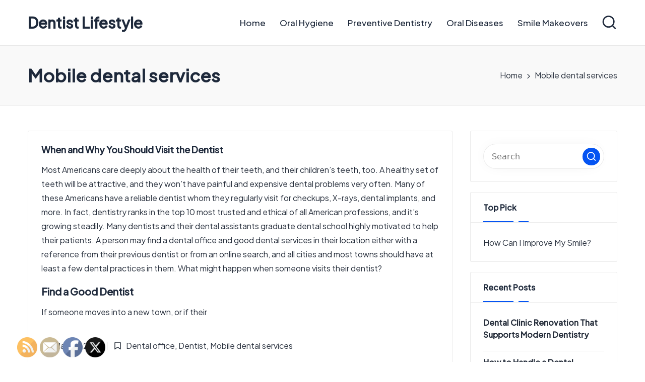

--- FILE ---
content_type: text/html; charset=UTF-8
request_url: https://dentistlifestyle.com/category/mobile-dental-services/
body_size: 13799
content:

<!DOCTYPE html>
<html lang="en-US" itemscope itemtype="http://schema.org/Article" >
<head>
	<meta charset="UTF-8">
	<link rel="profile" href="http://gmpg.org/xfn/11">
	<meta name='robots' content='noindex, follow' />
<meta name="viewport" content="width=device-width, initial-scale=1">
	<!-- This site is optimized with the Yoast SEO plugin v26.8 - https://yoast.com/product/yoast-seo-wordpress/ -->
	<title>Mobile dental services Archives - Dentist Lifestyle</title>
	<meta property="og:locale" content="en_US" />
	<meta property="og:type" content="article" />
	<meta property="og:title" content="Mobile dental services Archives - Dentist Lifestyle" />
	<meta property="og:url" content="https://dentistlifestyle.com/category/mobile-dental-services/" />
	<meta property="og:site_name" content="Dentist Lifestyle" />
	<meta name="twitter:card" content="summary_large_image" />
	<script type="application/ld+json" class="yoast-schema-graph">{"@context":"https://schema.org","@graph":[{"@type":"CollectionPage","@id":"https://dentistlifestyle.com/category/mobile-dental-services/","url":"https://dentistlifestyle.com/category/mobile-dental-services/","name":"Mobile dental services Archives - Dentist Lifestyle","isPartOf":{"@id":"https://dentistlifestyle.com/#website"},"breadcrumb":{"@id":"https://dentistlifestyle.com/category/mobile-dental-services/#breadcrumb"},"inLanguage":"en-US"},{"@type":"BreadcrumbList","@id":"https://dentistlifestyle.com/category/mobile-dental-services/#breadcrumb","itemListElement":[{"@type":"ListItem","position":1,"name":"Home","item":"https://dentistlifestyle.com/"},{"@type":"ListItem","position":2,"name":"Mobile dental services"}]},{"@type":"WebSite","@id":"https://dentistlifestyle.com/#website","url":"https://dentistlifestyle.com/","name":"Dentist Lifestyle","description":"Dentistry for Everyone","potentialAction":[{"@type":"SearchAction","target":{"@type":"EntryPoint","urlTemplate":"https://dentistlifestyle.com/?s={search_term_string}"},"query-input":{"@type":"PropertyValueSpecification","valueRequired":true,"valueName":"search_term_string"}}],"inLanguage":"en-US"}]}</script>
	<!-- / Yoast SEO plugin. -->


<link rel='dns-prefetch' href='//fonts.googleapis.com' />
<link rel="alternate" type="application/rss+xml" title="Dentist Lifestyle &raquo; Feed" href="https://dentistlifestyle.com/feed/" />
<link rel="alternate" type="application/rss+xml" title="Dentist Lifestyle &raquo; Mobile dental services Category Feed" href="https://dentistlifestyle.com/category/mobile-dental-services/feed/" />
<style id='wp-img-auto-sizes-contain-inline-css'>
img:is([sizes=auto i],[sizes^="auto," i]){contain-intrinsic-size:3000px 1500px}
/*# sourceURL=wp-img-auto-sizes-contain-inline-css */
</style>
<style id='wp-emoji-styles-inline-css'>

	img.wp-smiley, img.emoji {
		display: inline !important;
		border: none !important;
		box-shadow: none !important;
		height: 1em !important;
		width: 1em !important;
		margin: 0 0.07em !important;
		vertical-align: -0.1em !important;
		background: none !important;
		padding: 0 !important;
	}
/*# sourceURL=wp-emoji-styles-inline-css */
</style>
<style id='wp-block-library-inline-css'>
:root{--wp-block-synced-color:#7a00df;--wp-block-synced-color--rgb:122,0,223;--wp-bound-block-color:var(--wp-block-synced-color);--wp-editor-canvas-background:#ddd;--wp-admin-theme-color:#007cba;--wp-admin-theme-color--rgb:0,124,186;--wp-admin-theme-color-darker-10:#006ba1;--wp-admin-theme-color-darker-10--rgb:0,107,160.5;--wp-admin-theme-color-darker-20:#005a87;--wp-admin-theme-color-darker-20--rgb:0,90,135;--wp-admin-border-width-focus:2px}@media (min-resolution:192dpi){:root{--wp-admin-border-width-focus:1.5px}}.wp-element-button{cursor:pointer}:root .has-very-light-gray-background-color{background-color:#eee}:root .has-very-dark-gray-background-color{background-color:#313131}:root .has-very-light-gray-color{color:#eee}:root .has-very-dark-gray-color{color:#313131}:root .has-vivid-green-cyan-to-vivid-cyan-blue-gradient-background{background:linear-gradient(135deg,#00d084,#0693e3)}:root .has-purple-crush-gradient-background{background:linear-gradient(135deg,#34e2e4,#4721fb 50%,#ab1dfe)}:root .has-hazy-dawn-gradient-background{background:linear-gradient(135deg,#faaca8,#dad0ec)}:root .has-subdued-olive-gradient-background{background:linear-gradient(135deg,#fafae1,#67a671)}:root .has-atomic-cream-gradient-background{background:linear-gradient(135deg,#fdd79a,#004a59)}:root .has-nightshade-gradient-background{background:linear-gradient(135deg,#330968,#31cdcf)}:root .has-midnight-gradient-background{background:linear-gradient(135deg,#020381,#2874fc)}:root{--wp--preset--font-size--normal:16px;--wp--preset--font-size--huge:42px}.has-regular-font-size{font-size:1em}.has-larger-font-size{font-size:2.625em}.has-normal-font-size{font-size:var(--wp--preset--font-size--normal)}.has-huge-font-size{font-size:var(--wp--preset--font-size--huge)}.has-text-align-center{text-align:center}.has-text-align-left{text-align:left}.has-text-align-right{text-align:right}.has-fit-text{white-space:nowrap!important}#end-resizable-editor-section{display:none}.aligncenter{clear:both}.items-justified-left{justify-content:flex-start}.items-justified-center{justify-content:center}.items-justified-right{justify-content:flex-end}.items-justified-space-between{justify-content:space-between}.screen-reader-text{border:0;clip-path:inset(50%);height:1px;margin:-1px;overflow:hidden;padding:0;position:absolute;width:1px;word-wrap:normal!important}.screen-reader-text:focus{background-color:#ddd;clip-path:none;color:#444;display:block;font-size:1em;height:auto;left:5px;line-height:normal;padding:15px 23px 14px;text-decoration:none;top:5px;width:auto;z-index:100000}html :where(.has-border-color){border-style:solid}html :where([style*=border-top-color]){border-top-style:solid}html :where([style*=border-right-color]){border-right-style:solid}html :where([style*=border-bottom-color]){border-bottom-style:solid}html :where([style*=border-left-color]){border-left-style:solid}html :where([style*=border-width]){border-style:solid}html :where([style*=border-top-width]){border-top-style:solid}html :where([style*=border-right-width]){border-right-style:solid}html :where([style*=border-bottom-width]){border-bottom-style:solid}html :where([style*=border-left-width]){border-left-style:solid}html :where(img[class*=wp-image-]){height:auto;max-width:100%}:where(figure){margin:0 0 1em}html :where(.is-position-sticky){--wp-admin--admin-bar--position-offset:var(--wp-admin--admin-bar--height,0px)}@media screen and (max-width:600px){html :where(.is-position-sticky){--wp-admin--admin-bar--position-offset:0px}}

/*# sourceURL=wp-block-library-inline-css */
</style><style id='global-styles-inline-css'>
:root{--wp--preset--aspect-ratio--square: 1;--wp--preset--aspect-ratio--4-3: 4/3;--wp--preset--aspect-ratio--3-4: 3/4;--wp--preset--aspect-ratio--3-2: 3/2;--wp--preset--aspect-ratio--2-3: 2/3;--wp--preset--aspect-ratio--16-9: 16/9;--wp--preset--aspect-ratio--9-16: 9/16;--wp--preset--color--black: #000000;--wp--preset--color--cyan-bluish-gray: #abb8c3;--wp--preset--color--white: #ffffff;--wp--preset--color--pale-pink: #f78da7;--wp--preset--color--vivid-red: #cf2e2e;--wp--preset--color--luminous-vivid-orange: #ff6900;--wp--preset--color--luminous-vivid-amber: #fcb900;--wp--preset--color--light-green-cyan: #7bdcb5;--wp--preset--color--vivid-green-cyan: #00d084;--wp--preset--color--pale-cyan-blue: #8ed1fc;--wp--preset--color--vivid-cyan-blue: #0693e3;--wp--preset--color--vivid-purple: #9b51e0;--wp--preset--gradient--vivid-cyan-blue-to-vivid-purple: linear-gradient(135deg,rgb(6,147,227) 0%,rgb(155,81,224) 100%);--wp--preset--gradient--light-green-cyan-to-vivid-green-cyan: linear-gradient(135deg,rgb(122,220,180) 0%,rgb(0,208,130) 100%);--wp--preset--gradient--luminous-vivid-amber-to-luminous-vivid-orange: linear-gradient(135deg,rgb(252,185,0) 0%,rgb(255,105,0) 100%);--wp--preset--gradient--luminous-vivid-orange-to-vivid-red: linear-gradient(135deg,rgb(255,105,0) 0%,rgb(207,46,46) 100%);--wp--preset--gradient--very-light-gray-to-cyan-bluish-gray: linear-gradient(135deg,rgb(238,238,238) 0%,rgb(169,184,195) 100%);--wp--preset--gradient--cool-to-warm-spectrum: linear-gradient(135deg,rgb(74,234,220) 0%,rgb(151,120,209) 20%,rgb(207,42,186) 40%,rgb(238,44,130) 60%,rgb(251,105,98) 80%,rgb(254,248,76) 100%);--wp--preset--gradient--blush-light-purple: linear-gradient(135deg,rgb(255,206,236) 0%,rgb(152,150,240) 100%);--wp--preset--gradient--blush-bordeaux: linear-gradient(135deg,rgb(254,205,165) 0%,rgb(254,45,45) 50%,rgb(107,0,62) 100%);--wp--preset--gradient--luminous-dusk: linear-gradient(135deg,rgb(255,203,112) 0%,rgb(199,81,192) 50%,rgb(65,88,208) 100%);--wp--preset--gradient--pale-ocean: linear-gradient(135deg,rgb(255,245,203) 0%,rgb(182,227,212) 50%,rgb(51,167,181) 100%);--wp--preset--gradient--electric-grass: linear-gradient(135deg,rgb(202,248,128) 0%,rgb(113,206,126) 100%);--wp--preset--gradient--midnight: linear-gradient(135deg,rgb(2,3,129) 0%,rgb(40,116,252) 100%);--wp--preset--font-size--small: 13px;--wp--preset--font-size--medium: 20px;--wp--preset--font-size--large: 36px;--wp--preset--font-size--x-large: 42px;--wp--preset--spacing--20: 0.44rem;--wp--preset--spacing--30: 0.67rem;--wp--preset--spacing--40: 1rem;--wp--preset--spacing--50: 1.5rem;--wp--preset--spacing--60: 2.25rem;--wp--preset--spacing--70: 3.38rem;--wp--preset--spacing--80: 5.06rem;--wp--preset--shadow--natural: 6px 6px 9px rgba(0, 0, 0, 0.2);--wp--preset--shadow--deep: 12px 12px 50px rgba(0, 0, 0, 0.4);--wp--preset--shadow--sharp: 6px 6px 0px rgba(0, 0, 0, 0.2);--wp--preset--shadow--outlined: 6px 6px 0px -3px rgb(255, 255, 255), 6px 6px rgb(0, 0, 0);--wp--preset--shadow--crisp: 6px 6px 0px rgb(0, 0, 0);}:where(.is-layout-flex){gap: 0.5em;}:where(.is-layout-grid){gap: 0.5em;}body .is-layout-flex{display: flex;}.is-layout-flex{flex-wrap: wrap;align-items: center;}.is-layout-flex > :is(*, div){margin: 0;}body .is-layout-grid{display: grid;}.is-layout-grid > :is(*, div){margin: 0;}:where(.wp-block-columns.is-layout-flex){gap: 2em;}:where(.wp-block-columns.is-layout-grid){gap: 2em;}:where(.wp-block-post-template.is-layout-flex){gap: 1.25em;}:where(.wp-block-post-template.is-layout-grid){gap: 1.25em;}.has-black-color{color: var(--wp--preset--color--black) !important;}.has-cyan-bluish-gray-color{color: var(--wp--preset--color--cyan-bluish-gray) !important;}.has-white-color{color: var(--wp--preset--color--white) !important;}.has-pale-pink-color{color: var(--wp--preset--color--pale-pink) !important;}.has-vivid-red-color{color: var(--wp--preset--color--vivid-red) !important;}.has-luminous-vivid-orange-color{color: var(--wp--preset--color--luminous-vivid-orange) !important;}.has-luminous-vivid-amber-color{color: var(--wp--preset--color--luminous-vivid-amber) !important;}.has-light-green-cyan-color{color: var(--wp--preset--color--light-green-cyan) !important;}.has-vivid-green-cyan-color{color: var(--wp--preset--color--vivid-green-cyan) !important;}.has-pale-cyan-blue-color{color: var(--wp--preset--color--pale-cyan-blue) !important;}.has-vivid-cyan-blue-color{color: var(--wp--preset--color--vivid-cyan-blue) !important;}.has-vivid-purple-color{color: var(--wp--preset--color--vivid-purple) !important;}.has-black-background-color{background-color: var(--wp--preset--color--black) !important;}.has-cyan-bluish-gray-background-color{background-color: var(--wp--preset--color--cyan-bluish-gray) !important;}.has-white-background-color{background-color: var(--wp--preset--color--white) !important;}.has-pale-pink-background-color{background-color: var(--wp--preset--color--pale-pink) !important;}.has-vivid-red-background-color{background-color: var(--wp--preset--color--vivid-red) !important;}.has-luminous-vivid-orange-background-color{background-color: var(--wp--preset--color--luminous-vivid-orange) !important;}.has-luminous-vivid-amber-background-color{background-color: var(--wp--preset--color--luminous-vivid-amber) !important;}.has-light-green-cyan-background-color{background-color: var(--wp--preset--color--light-green-cyan) !important;}.has-vivid-green-cyan-background-color{background-color: var(--wp--preset--color--vivid-green-cyan) !important;}.has-pale-cyan-blue-background-color{background-color: var(--wp--preset--color--pale-cyan-blue) !important;}.has-vivid-cyan-blue-background-color{background-color: var(--wp--preset--color--vivid-cyan-blue) !important;}.has-vivid-purple-background-color{background-color: var(--wp--preset--color--vivid-purple) !important;}.has-black-border-color{border-color: var(--wp--preset--color--black) !important;}.has-cyan-bluish-gray-border-color{border-color: var(--wp--preset--color--cyan-bluish-gray) !important;}.has-white-border-color{border-color: var(--wp--preset--color--white) !important;}.has-pale-pink-border-color{border-color: var(--wp--preset--color--pale-pink) !important;}.has-vivid-red-border-color{border-color: var(--wp--preset--color--vivid-red) !important;}.has-luminous-vivid-orange-border-color{border-color: var(--wp--preset--color--luminous-vivid-orange) !important;}.has-luminous-vivid-amber-border-color{border-color: var(--wp--preset--color--luminous-vivid-amber) !important;}.has-light-green-cyan-border-color{border-color: var(--wp--preset--color--light-green-cyan) !important;}.has-vivid-green-cyan-border-color{border-color: var(--wp--preset--color--vivid-green-cyan) !important;}.has-pale-cyan-blue-border-color{border-color: var(--wp--preset--color--pale-cyan-blue) !important;}.has-vivid-cyan-blue-border-color{border-color: var(--wp--preset--color--vivid-cyan-blue) !important;}.has-vivid-purple-border-color{border-color: var(--wp--preset--color--vivid-purple) !important;}.has-vivid-cyan-blue-to-vivid-purple-gradient-background{background: var(--wp--preset--gradient--vivid-cyan-blue-to-vivid-purple) !important;}.has-light-green-cyan-to-vivid-green-cyan-gradient-background{background: var(--wp--preset--gradient--light-green-cyan-to-vivid-green-cyan) !important;}.has-luminous-vivid-amber-to-luminous-vivid-orange-gradient-background{background: var(--wp--preset--gradient--luminous-vivid-amber-to-luminous-vivid-orange) !important;}.has-luminous-vivid-orange-to-vivid-red-gradient-background{background: var(--wp--preset--gradient--luminous-vivid-orange-to-vivid-red) !important;}.has-very-light-gray-to-cyan-bluish-gray-gradient-background{background: var(--wp--preset--gradient--very-light-gray-to-cyan-bluish-gray) !important;}.has-cool-to-warm-spectrum-gradient-background{background: var(--wp--preset--gradient--cool-to-warm-spectrum) !important;}.has-blush-light-purple-gradient-background{background: var(--wp--preset--gradient--blush-light-purple) !important;}.has-blush-bordeaux-gradient-background{background: var(--wp--preset--gradient--blush-bordeaux) !important;}.has-luminous-dusk-gradient-background{background: var(--wp--preset--gradient--luminous-dusk) !important;}.has-pale-ocean-gradient-background{background: var(--wp--preset--gradient--pale-ocean) !important;}.has-electric-grass-gradient-background{background: var(--wp--preset--gradient--electric-grass) !important;}.has-midnight-gradient-background{background: var(--wp--preset--gradient--midnight) !important;}.has-small-font-size{font-size: var(--wp--preset--font-size--small) !important;}.has-medium-font-size{font-size: var(--wp--preset--font-size--medium) !important;}.has-large-font-size{font-size: var(--wp--preset--font-size--large) !important;}.has-x-large-font-size{font-size: var(--wp--preset--font-size--x-large) !important;}
/*# sourceURL=global-styles-inline-css */
</style>

<style id='classic-theme-styles-inline-css'>
/*! This file is auto-generated */
.wp-block-button__link{color:#fff;background-color:#32373c;border-radius:9999px;box-shadow:none;text-decoration:none;padding:calc(.667em + 2px) calc(1.333em + 2px);font-size:1.125em}.wp-block-file__button{background:#32373c;color:#fff;text-decoration:none}
/*# sourceURL=/wp-includes/css/classic-themes.min.css */
</style>
<link rel='stylesheet' id='SFSImainCss-css' href='https://dentistlifestyle.com/wp-content/plugins/ultimate-social-media-icons/css/sfsi-style.css?ver=2.9.6' media='all' />
<link rel='stylesheet' id='FontAwesome-css' href='https://dentistlifestyle.com/wp-content/themes/hester/assets/css/all.min.css?ver=5.15.4' media='all' />
<link rel='stylesheet' id='hester-styles-css' href='https://dentistlifestyle.com/wp-content/themes/hester/assets/css/style.min.css?ver=1.1.11' media='all' />
<link rel='stylesheet' id='hester-google-fonts-css' href='//fonts.googleapis.com/css?family=Plus+Jakarta+Sans%3A400%2C500%7CPlayfair+Display%3A400%2C400i&#038;display=swap&#038;subsets=latin&#038;ver=1.1.11' media='' />
<link rel='stylesheet' id='hester-dynamic-styles-css' href='https://dentistlifestyle.com/wp-content/uploads/hester/dynamic-styles.css?ver=1769598790' media='all' />
<script src="https://dentistlifestyle.com/wp-includes/js/jquery/jquery.min.js?ver=3.7.1" id="jquery-core-js"></script>
<script src="https://dentistlifestyle.com/wp-includes/js/jquery/jquery-migrate.min.js?ver=3.4.1" id="jquery-migrate-js"></script>
<link rel="https://api.w.org/" href="https://dentistlifestyle.com/wp-json/" /><link rel="alternate" title="JSON" type="application/json" href="https://dentistlifestyle.com/wp-json/wp/v2/categories/569" /><link rel="EditURI" type="application/rsd+xml" title="RSD" href="https://dentistlifestyle.com/xmlrpc.php?rsd" />
<meta name="generator" content="WordPress 6.9" />
<meta name="follow.[base64]" content="Xb7pFjtNpxD4dUkNGplN"/><meta name="theme-color" content="#0554f2"><meta name="generator" content="speculation-rules 1.6.0">
</head>

<body class="archive category category-mobile-dental-services category-569 wp-embed-responsive wp-theme-hester sfsi_actvite_theme_default hester-topbar__separators-regular hester-layout__fw-contained hester-layout__boxed-separated hester-header-layout-1 hester-menu-animation-underline hester-header__separators-slanted hester-blog-horizontal hester-page-title-align-left hester-has-sidebar hester-sidebar-style-3 hester-sidebar-position__right-sidebar hester-sidebar-r__after-content entry-media-hover-style-1 hester-copyright-layout-1 is-section-heading-init-s1 is-footer-heading-init-s0 hester-input-supported validate-comment-form hester-menu-accessibility">


<div id="page" class="hfeed site">
	<a class="skip-link screen-reader-text" href="#content">Skip to content</a>

	
	<header id="masthead" class="site-header" role="banner" itemtype="https://schema.org/WPHeader" itemscope="itemscope">
		<div id="hester-header" >
		<div id="hester-header-inner">
		
<div class="hester-container hester-header-container">

	
<div class="hester-logo hester-header-element" itemtype="https://schema.org/Organization" itemscope="itemscope">
	<div class="logo-inner"><span class="site-title" itemprop="name">
					<a href="https://dentistlifestyle.com/" rel="home" itemprop="url">
						Dentist Lifestyle
					</a>
				</span><p class="site-description screen-reader-text" itemprop="description">
						Dentistry for Everyone
					</p></div></div><!-- END .hester-logo -->

	<span class="hester-header-element hester-mobile-nav">
				<button class="hester-hamburger hamburger--spin hester-hamburger-hester-primary-nav" aria-label="Menu" aria-controls="hester-primary-nav" type="button">

			
			<span class="hamburger-box">
				<span class="hamburger-inner"></span>
			</span>

		</button>
			</span>

	
<nav class="site-navigation main-navigation hester-primary-nav hester-nav hester-header-element" role="navigation" itemtype="https://schema.org/SiteNavigationElement" itemscope="itemscope" aria-label="Site Navigation">

<ul id="hester-primary-nav" class="menu"><li id="menu-item-135" class="menu-item menu-item-type-taxonomy menu-item-object-category menu-item-135"><a href="https://dentistlifestyle.com/category/homepage/"><span>Home</span></a></li>
<li id="menu-item-1673" class="menu-item menu-item-type-taxonomy menu-item-object-category menu-item-1673"><a href="https://dentistlifestyle.com/category/oral-hygiene/"><span>Oral Hygiene</span></a></li>
<li id="menu-item-1672" class="menu-item menu-item-type-taxonomy menu-item-object-category menu-item-1672"><a href="https://dentistlifestyle.com/category/preventive-dentistry/"><span>Preventive Dentistry</span></a></li>
<li id="menu-item-1671" class="menu-item menu-item-type-taxonomy menu-item-object-category menu-item-1671"><a href="https://dentistlifestyle.com/category/oral-diseases/"><span>Oral Diseases</span></a></li>
<li id="menu-item-1670" class="menu-item menu-item-type-taxonomy menu-item-object-category menu-item-1670"><a href="https://dentistlifestyle.com/category/smile-makeovers/"><span>Smile Makeovers</span></a></li>
</ul></nav><!-- END .hester-nav -->
<div class="hester-header-widgets hester-header-element hester-widget-location-right"><div class="hester-header-widget__search hester-header-widget hester-hide-mobile-tablet"><div class="hester-widget-wrapper">
<div aria-haspopup="true">
	<a href="#" class="hester-search">
		<svg class="hester-icon" aria-label="Search" xmlns="http://www.w3.org/2000/svg" width="32" height="32" viewBox="0 0 32 32"><path d="M28.962 26.499l-4.938-4.938c1.602-2.002 2.669-4.671 2.669-7.474 0-6.673-5.339-12.012-12.012-12.012S2.669 7.414 2.669 14.087a11.962 11.962 0 0012.012 12.012c2.803 0 5.472-.934 7.474-2.669l4.938 4.938c.267.267.667.4.934.4s.667-.133.934-.4a1.29 1.29 0 000-1.868zM5.339 14.087c0-5.205 4.137-9.342 9.342-9.342s9.342 4.137 9.342 9.342c0 2.536-1.068 4.938-2.669 6.54-1.735 1.735-4.004 2.669-6.54 2.669-5.339.133-9.476-4.004-9.476-9.209z" /></svg>	</a><!-- END .hester-search -->

	<div class="hester-search-simple hester-search-container dropdown-item">
		<form role="search" aria-label="Site Search" method="get" class="hester-search-form" action="https://dentistlifestyle.com/">

			<label class="hester-form-label">
				<span class="screen-reader-text">Search for:</span>
				<input type="search" class="hester-input-search" placeholder="Search" value="" name="s" autocomplete="off">
			</label><!-- END .hester-form-label -->

			
			<button type="submit" class="hester-animate-arrow right-arrow" aria-hidden="true" role="button" tabindex="0">
				<svg xmlns="http://www.w3.org/2000/svg" viewBox="0 0 25 18"><path class="arrow-handle" d="M2.511 9.007l7.185-7.221c.407-.409.407-1.071 0-1.48s-1.068-.409-1.476 0L.306 8.259a1.049 1.049 0 000 1.481l7.914 7.952c.407.408 1.068.408 1.476 0s.407-1.07 0-1.479L2.511 9.007z"></path><path class="arrow-bar" fill-rule="evenodd" clip-rule="evenodd" d="M1 8h28.001a1.001 1.001 0 010 2H1a1 1 0 110-2z"></path></svg>
			</button>			<button type="button" class="hester-search-close" aria-hidden="true" role="button">
				<svg aria-hidden="true" xmlns="http://www.w3.org/2000/svg" width="16" height="16" viewBox="0 0 16 16"><path d="M6.852 7.649L.399 1.195 1.445.149l6.454 6.453L14.352.149l1.047 1.046-6.454 6.454 6.454 6.453-1.047 1.047-6.453-6.454-6.454 6.454-1.046-1.047z" fill="currentColor" fill-rule="evenodd"></path></svg>
			</button>

		</form>
	</div><!-- END .hester-search-simple -->
</div>
</div></div><!-- END .hester-header-widget --></div><!-- END .hester-header-widgets -->
</div><!-- END .hester-container -->
	</div><!-- END #hester-header-inner -->
	</div><!-- END #hester-header -->
		
<div class="page-header hester-has-page-title hester-has-breadcrumbs">
	<div class="hester-container">

	
	
		<div class="hester-page-header-wrapper">

			<div class="hester-page-header-title">
				<h1 class="page-title" itemprop="headline">Mobile dental services</h1>			</div>

			
					</div>

	
	<div class="hester-breadcrumbs"><nav role="navigation" aria-label="Breadcrumbs" class="breadcrumb-trail breadcrumbs" itemprop="breadcrumb"><ul class="trail-items" itemscope itemtype="http://schema.org/BreadcrumbList"><meta name="numberOfItems" content="2" /><meta name="itemListOrder" content="Ascending" /><li itemprop="itemListElement" itemscope itemtype="http://schema.org/ListItem" class="trail-item trail-begin"><a href="https://dentistlifestyle.com/" rel="home" itemprop="item"><span itemprop="name">Home</span></a><meta itemprop="position" content="1" /></li><li itemprop="itemListElement" itemscope itemtype="http://schema.org/ListItem" class="trail-item trail-end"><span><span itemprop="name">Mobile dental services</span></span><meta itemprop="position" content="2" /></li></ul></nav></div>
	</div>
</div>
	</header><!-- #masthead .site-header -->

	
			<div id="main" class="site-main">

			

<div class="hester-container">

	<div id="primary" class="content-area">

		
		<main id="content" class="site-content" role="main" itemtype="http://schema.org/WebPageElement" itemprop="mainContentOfPage">

			

<article id="post-429" class="hester-article post-429 post type-post status-publish format-standard hentry category-dental-office category-dentist category-mobile-dental-services" itemscope="" itemtype="https://schema.org/CreativeWork">

	
		<div class="hester-blog-entry-wrapper hester-thumb-left">
			
			<div class="hester-entry-content-wrapper">

				
<header class="entry-header">

	
	<h4 class="entry-title" itemprop="headline">
		<a href="https://dentistlifestyle.com/when-and-why-you-should-visit-the-dentist/" title="When and Why You Should Visit the Dentist" rel="bookmark">When and Why You Should Visit the Dentist</a>	</h4>

</header>

<div class="entry-summary hester-entry" itemprop="text">

	<p>Most Americans care deeply about the health of their teeth, and their children&#8217;s teeth, too. A healthy set of teeth will be attractive, and they won&#8217;t have painful and expensive dental problems very often. Many of these Americans have a reliable dentist whom they regularly visit for checkups, X-rays, dental implants, and more. In fact, <a href="http://www.lydiandental.com/mobile_clinic" Title="Dentistry">dentistry ranks in the top 10 most trusted</a> and ethical of all American professions, and it&#8217;s growing steadily. Many dentists and their dental assistants graduate dental school highly motivated to help their patients. A person may find a dental office and good dental services in their location either with a reference from their previous dentist or from an online search, and all cities and most towns should have at least a few dental practices in them. What might happen when someone visits their dentist?<br />
</p>
<h3>Find a Good Dentist</h3>
<p>If someone moves into a new town, or if their </p>
<footer class="entry-footer hester-hide"><a class="hester-btn btn-text-1" href="https://dentistlifestyle.com/when-and-why-you-should-visit-the-dentist/" role="button"><span>Continue Reading</span></a></footer></p>

</div>
<div class="entry-meta"><div class="entry-meta-elements"><span class="posted-on"><time class="entry-date published updated" datetime="2019-05-10T23:20:39+00:00"><svg class="hester-icon" aria-hidden="true" xmlns="http://www.w3.org/2000/svg" viewBox="0 0 29.36 29.36"><path d="M14.68 0a14.68 14.68 0 1014.68 14.68A14.64 14.64 0 0014.68 0zm0 26.69a12 12 0 1112-12 12 12 0 01-12 12zm5.87-10.54L16 13.88V6.67a1.25 1.25 0 00-1.33-1.33 1.26 1.26 0 00-1.34 1.33v8a1.28 1.28 0 00.81 1.2l5.33 2.67c.14.13.27.13.54.13a1.28 1.28 0 001.2-.8 1.41 1.41 0 00-.67-1.73z" /></svg>May 10, 2019</time></span><span class="cat-links"><span class="screen-reader-text">Posted in</span><svg class="hester-icon" aria-hidden="true" xmlns="http://www.w3.org/2000/svg" width="32" height="32" viewBox="0 0 32 32"><path d="M22.689 2.075H9.343c-2.269 0-4.004 1.735-4.004 4.004v21.354c0 .534.267.934.667 1.201s.934.133 1.335-.133l8.542-6.139 8.542 6.139c.267.133.534.267.801.267s.4 0 .667-.133c.4-.267.667-.667.667-1.201V6.08c.133-2.269-1.602-4.004-3.87-4.004zm1.334 22.822l-7.207-5.205c-.267-.133-.534-.267-.801-.267s-.534.133-.801.267l-7.207 5.205V6.079c0-.801.534-1.335 1.335-1.335h13.346c.801 0 1.335.534 1.335 1.335v18.818z" /></svg><span><a href="https://dentistlifestyle.com/category/dental-office/" rel="category tag">Dental office</a>, <a href="https://dentistlifestyle.com/category/dentist/" rel="category tag">Dentist</a>, <a href="https://dentistlifestyle.com/category/mobile-dental-services/" rel="category tag">Mobile dental services</a></span></span></div></div>			</div>
		</div>

	
</article><!-- #post-429 -->


		</main><!-- #content .site-content -->

		
	</div><!-- #primary .content-area -->

	
<aside id="secondary" class="widget-area hester-sidebar-container" itemtype="http://schema.org/WPSideBar" itemscope="itemscope" role="complementary">

	<div class="hester-sidebar-inner">
		
		<div id="search-2" class="hester-sidebar-widget hester-widget hester-entry widget widget_search">
<form role="search" method="get" class="search-form" action="https://dentistlifestyle.com/">
	<div>
		<input type="search" class="search-field" aria-label="Enter search keywords" placeholder="Search" value="" name="s" />
		
		<button role="button" type="submit" class="search-submit" aria-label="Search">
			<svg class="hester-icon" aria-hidden="true" xmlns="http://www.w3.org/2000/svg" width="32" height="32" viewBox="0 0 32 32"><path d="M28.962 26.499l-4.938-4.938c1.602-2.002 2.669-4.671 2.669-7.474 0-6.673-5.339-12.012-12.012-12.012S2.669 7.414 2.669 14.087a11.962 11.962 0 0012.012 12.012c2.803 0 5.472-.934 7.474-2.669l4.938 4.938c.267.267.667.4.934.4s.667-.133.934-.4a1.29 1.29 0 000-1.868zM5.339 14.087c0-5.205 4.137-9.342 9.342-9.342s9.342 4.137 9.342 9.342c0 2.536-1.068 4.938-2.669 6.54-1.735 1.735-4.004 2.669-6.54 2.669-5.339.133-9.476-4.004-9.476-9.209z" /></svg>		</button>
	</div>
</form>
</div><div id="listcategorypostswidget-2" class="hester-sidebar-widget hester-widget hester-entry widget widget_listcategorypostswidget"><div class="h4 widget-title">Top Pick</div><ul class="lcp_catlist" id="lcp_instance_listcategorypostswidget-2"><li><a href="https://dentistlifestyle.com/how-can-i-improve-my-smile/">How Can I Improve My Smile?</a></li></ul></div>
		<div id="recent-posts-3" class="hester-sidebar-widget hester-widget hester-entry widget widget_recent_entries">
		<div class="h4 widget-title">Recent Posts</div>
		<ul>
											<li>
					<a href="https://dentistlifestyle.com/dental-clinic-renovation-that-supports-modern-dentistry/">Dental Clinic Renovation That Supports Modern Dentistry</a>
									</li>
											<li>
					<a href="https://dentistlifestyle.com/how-to-handle-a-dental-emergency/">How to Handle a Dental Emergency</a>
									</li>
											<li>
					<a href="https://dentistlifestyle.com/brighten-your-smile-with-professional-teeth-whitening-in-chattanooga-tn/">Brighten Your Smile with Professional Teeth Whitening in Chattanooga TN</a>
									</li>
											<li>
					<a href="https://dentistlifestyle.com/beyond-looks-how-cosmetic-dentistry-can-improve-your-oral-health/">Beyond Looks: How Cosmetic Dentistry Can Improve Your Oral Health</a>
									</li>
											<li>
					<a href="https://dentistlifestyle.com/choosing-a-dentist-what-to-know/">Choosing A Dentist  What To Know</a>
									</li>
											<li>
					<a href="https://dentistlifestyle.com/are-you-a-good-candidate-for-veneers-top-signs-you-qualify/">Are You a Good Candidate for Veneers? Top Signs You Qualify</a>
									</li>
											<li>
					<a href="https://dentistlifestyle.com/how-a-top-cosmetic-dentist-can-transform-your-smile-and-confidence/">How a Top Cosmetic Dentist Can Transform Your Smile and Confidence</a>
									</li>
											<li>
					<a href="https://dentistlifestyle.com/guide-porcelain-veneers-vs-composite-veneers/">Guide: Porcelain Veneers vs Composite Veneers</a>
									</li>
											<li>
					<a href="https://dentistlifestyle.com/preventive-dentistry-the-importance-of-caring-for-your-teeth-as-you-age/">Preventive Dentistry  The Importance of Caring For Your Teeth As You Age</a>
									</li>
											<li>
					<a href="https://dentistlifestyle.com/the-many-advantages-of-brushing-teeth-daily/">The Many Advantages of Brushing Teeth Daily</a>
									</li>
					</ul>

		</div><div id="calendar-2" class="hester-sidebar-widget hester-widget hester-entry widget widget_calendar"><div id="calendar_wrap" class="calendar_wrap"><table id="wp-calendar" class="wp-calendar-table">
	<caption>January 2026</caption>
	<thead>
	<tr>
		<th scope="col" aria-label="Monday">M</th>
		<th scope="col" aria-label="Tuesday">T</th>
		<th scope="col" aria-label="Wednesday">W</th>
		<th scope="col" aria-label="Thursday">T</th>
		<th scope="col" aria-label="Friday">F</th>
		<th scope="col" aria-label="Saturday">S</th>
		<th scope="col" aria-label="Sunday">S</th>
	</tr>
	</thead>
	<tbody>
	<tr>
		<td colspan="3" class="pad">&nbsp;</td><td>1</td><td>2</td><td>3</td><td>4</td>
	</tr>
	<tr>
		<td>5</td><td>6</td><td>7</td><td>8</td><td>9</td><td>10</td><td>11</td>
	</tr>
	<tr>
		<td>12</td><td>13</td><td><a href="https://dentistlifestyle.com/2026/01/14/" aria-label="Posts published on January 14, 2026">14</a></td><td>15</td><td>16</td><td>17</td><td>18</td>
	</tr>
	<tr>
		<td>19</td><td>20</td><td>21</td><td>22</td><td>23</td><td>24</td><td>25</td>
	</tr>
	<tr>
		<td>26</td><td>27</td><td>28</td><td>29</td><td id="today">30</td><td>31</td>
		<td class="pad" colspan="1">&nbsp;</td>
	</tr>
	</tbody>
	</table><nav aria-label="Previous and next months" class="wp-calendar-nav">
		<span class="wp-calendar-nav-prev"><a href="https://dentistlifestyle.com/2025/12/">&laquo; Dec</a></span>
		<span class="pad">&nbsp;</span>
		<span class="wp-calendar-nav-next">&nbsp;</span>
	</nav></div></div>
			</div>

</aside><!--#secondary .widget-area -->


</div><!-- END .hester-container -->


		
	</div><!-- #main .site-main -->
	
	
			<footer id="colophon" class="site-footer" role="contentinfo" itemtype="http://schema.org/WPFooter" itemscope="itemscope">

			
<div id="hester-copyright" class="contained-separator">
	<div class="hester-container">
		<div class="hester-flex-row">

			<div class="col-xs-12 center-xs col-md flex-basis-auto start-md"><div class="hester-copyright-widget__text hester-copyright-widget hester-all"><span>Copyright 2026 — Dentist Lifestyle. All rights reserved. <a href="/sitemap">Sitemap</a>
</span></div><!-- END .hester-copyright-widget --></div>
			<div class="col-xs-12 center-xs col-md flex-basis-auto end-md"></div>

		</div><!-- END .hester-flex-row -->
	</div>
</div><!-- END #hester-copyright -->

		</footer><!-- #colophon .site-footer -->
	
	
</div><!-- END #page -->

<a href="#" id="hester-scroll-top" class="hester-smooth-scroll" title="Scroll to Top" >
	<span class="hester-scroll-icon" aria-hidden="true">
		<svg class="hester-icon top-icon" xmlns="http://www.w3.org/2000/svg" width="32" height="32" viewBox="0 0 32 32"><path d="M24.958 18.491l-8.008-8.008a1.29 1.29 0 00-1.868 0l-8.008 8.008c-.534.534-.534 1.335 0 1.868s1.335.534 1.868 0l7.074-7.074 7.074 7.074c.267.267.667.4.934.4s.667-.133.934-.4a1.29 1.29 0 000-1.868z" /></svg>		<svg class="hester-icon" xmlns="http://www.w3.org/2000/svg" width="32" height="32" viewBox="0 0 32 32"><path d="M24.958 18.491l-8.008-8.008a1.29 1.29 0 00-1.868 0l-8.008 8.008c-.534.534-.534 1.335 0 1.868s1.335.534 1.868 0l7.074-7.074 7.074 7.074c.267.267.667.4.934.4s.667-.133.934-.4a1.29 1.29 0 000-1.868z" /></svg>	</span>
	<span class="screen-reader-text">Scroll to Top</span>
</a><!-- END #hester-scroll-to-top -->
<script type="speculationrules">
{"prerender":[{"source":"document","where":{"and":[{"href_matches":"/*"},{"not":{"href_matches":["/wp-*.php","/wp-admin/*","/wp-content/uploads/*","/wp-content/*","/wp-content/plugins/*","/wp-content/themes/hester/*","/*\\?(.+)"]}},{"not":{"selector_matches":"a[rel~=\"nofollow\"]"}},{"not":{"selector_matches":".no-prerender, .no-prerender a"}},{"not":{"selector_matches":".no-prefetch, .no-prefetch a"}}]},"eagerness":"moderate"}]}
</script>
                <!--facebook like and share js -->
                <div id="fb-root"></div>
                <script>
                    (function(d, s, id) {
                        var js, fjs = d.getElementsByTagName(s)[0];
                        if (d.getElementById(id)) return;
                        js = d.createElement(s);
                        js.id = id;
                        js.src = "https://connect.facebook.net/en_US/sdk.js#xfbml=1&version=v3.2";
                        fjs.parentNode.insertBefore(js, fjs);
                    }(document, 'script', 'facebook-jssdk'));
                </script>
                <script>
window.addEventListener('sfsi_functions_loaded', function() {
    if (typeof sfsi_responsive_toggle == 'function') {
        sfsi_responsive_toggle(0);
        // console.log('sfsi_responsive_toggle');

    }
})
</script>
<div class="norm_row sfsi_wDiv sfsi_floater_position_bottom-left" id="sfsi_floater" style="z-index: 9999;width:225px;text-align:left;position:absolute;position:absolute;left:30px;bottom:0px;"><div style='width:40px; height:40px;margin-left:5px;margin-bottom:5px; ' class='sfsi_wicons shuffeldiv ' ><div class='inerCnt'><a class=' sficn' data-effect='' target='_blank'  href='http://dentistlifestyle.com/feed/' id='sfsiid_rss_icon' style='width:40px;height:40px;opacity:1;'  ><img data-pin-nopin='true' alt='RSS' title='RSS' src='https://dentistlifestyle.com/wp-content/plugins/ultimate-social-media-icons/images/icons_theme/default/default_rss.png' width='40' height='40' style='' class='sfcm sfsi_wicon ' data-effect=''   /></a></div></div><div style='width:40px; height:40px;margin-left:5px;margin-bottom:5px; ' class='sfsi_wicons shuffeldiv ' ><div class='inerCnt'><a class=' sficn' data-effect='' target='_blank'  href='https://www.specificfeeds.com/widgets/emailSubscribeEncFeed/[base64]/OA==/' id='sfsiid_email_icon' style='width:40px;height:40px;opacity:1;'  ><img data-pin-nopin='true' alt='Follow by Email' title='Follow by Email' src='https://dentistlifestyle.com/wp-content/plugins/ultimate-social-media-icons/images/icons_theme/default/default_email.png' width='40' height='40' style='' class='sfcm sfsi_wicon ' data-effect=''   /></a></div></div><div style='width:40px; height:40px;margin-left:5px;margin-bottom:5px; ' class='sfsi_wicons shuffeldiv ' ><div class='inerCnt'><a class=' sficn' data-effect='' target='_blank'  href='' id='sfsiid_facebook_icon' style='width:40px;height:40px;opacity:1;'  ><img data-pin-nopin='true' alt='Facebook' title='Facebook' src='https://dentistlifestyle.com/wp-content/plugins/ultimate-social-media-icons/images/icons_theme/default/default_facebook.png' width='40' height='40' style='' class='sfcm sfsi_wicon ' data-effect=''   /></a><div class="sfsi_tool_tip_2 fb_tool_bdr sfsiTlleft" style="opacity:0;z-index:-1;" id="sfsiid_facebook"><span class="bot_arow bot_fb_arow"></span><div class="sfsi_inside"><div  class='icon2'><div class="fb-like" width="200" data-href="https://dentistlifestyle.com/when-and-why-you-should-visit-the-dentist/"  data-send="false" data-layout="button_count" data-action="like"></div></div><div  class='icon3'><a target='_blank' href='https://www.facebook.com/sharer/sharer.php?u=https%3A%2F%2Fdentistlifestyle.com%2Fcategory%2Fmobile-dental-services' style='display:inline-block;'  > <img class='sfsi_wicon'  data-pin-nopin='true' alt='fb-share-icon' title='Facebook Share' src='https://dentistlifestyle.com/wp-content/plugins/ultimate-social-media-icons/images/share_icons/fb_icons/en_US.svg' /></a></div></div></div></div></div><div style='width:40px; height:40px;margin-left:5px;margin-bottom:5px; ' class='sfsi_wicons shuffeldiv ' ><div class='inerCnt'><a class=' sficn' data-effect='' target='_blank'  href='' id='sfsiid_twitter_icon' style='width:40px;height:40px;opacity:1;'  ><img data-pin-nopin='true' alt='Twitter' title='Twitter' src='https://dentistlifestyle.com/wp-content/plugins/ultimate-social-media-icons/images/icons_theme/default/default_twitter.png' width='40' height='40' style='' class='sfcm sfsi_wicon ' data-effect=''   /></a><div class="sfsi_tool_tip_2 twt_tool_bdr sfsiTlleft" style="opacity:0;z-index:-1;" id="sfsiid_twitter"><span class="bot_arow bot_twt_arow"></span><div class="sfsi_inside"><div  class='icon2'><div class='sf_twiter' style='display: inline-block;vertical-align: middle;width: auto;'>
						<a target='_blank' href='https://x.com/intent/post?text=Hey%2C+check+out+this+cool+site+I+found%3A+www.yourname.com+%23Topic+via%40my_twitter_name+https%3A%2F%2Fdentistlifestyle.com%2Fcategory%2Fmobile-dental-services' style='display:inline-block' >
							<img data-pin-nopin= true class='sfsi_wicon' src='https://dentistlifestyle.com/wp-content/plugins/ultimate-social-media-icons/images/share_icons/Twitter_Tweet/en_US_Tweet.svg' alt='Post on X' title='Post on X' >
						</a>
					</div></div></div></div></div></div></div ><input type='hidden' id='sfsi_floater_sec' value='bottom-left' /><script>window.addEventListener("sfsi_functions_loaded", function()
			{
				if (typeof sfsi_widget_set == "function") {
					sfsi_widget_set();
				}
			}); window.addEventListener('sfsi_functions_loaded',function(){sfsi_float_widget('bottom')});</script>    <script>
        window.addEventListener('sfsi_functions_loaded', function () {
            if (typeof sfsi_plugin_version == 'function') {
                sfsi_plugin_version(2.77);
            }
        });

        function sfsi_processfurther(ref) {
            var feed_id = '[base64]';
            var feedtype = 8;
            var email = jQuery(ref).find('input[name="email"]').val();
            var filter = /^(([^<>()[\]\\.,;:\s@\"]+(\.[^<>()[\]\\.,;:\s@\"]+)*)|(\".+\"))@((\[[0-9]{1,3}\.[0-9]{1,3}\.[0-9]{1,3}\.[0-9]{1,3}\])|(([a-zA-Z\-0-9]+\.)+[a-zA-Z]{2,}))$/;
            if ((email != "Enter your email") && (filter.test(email))) {
                if (feedtype == "8") {
                    var url = "https://api.follow.it/subscription-form/" + feed_id + "/" + feedtype;
                    window.open(url, "popupwindow", "scrollbars=yes,width=1080,height=760");
                    return true;
                }
            } else {
                alert("Please enter email address");
                jQuery(ref).find('input[name="email"]').focus();
                return false;
            }
        }
    </script>
    <style type="text/css" aria-selected="true">
        .sfsi_subscribe_Popinner {
             width: 100% !important;

            height: auto !important;

         padding: 18px 0px !important;

            background-color: #ffffff !important;
        }

        .sfsi_subscribe_Popinner form {
            margin: 0 20px !important;
        }

        .sfsi_subscribe_Popinner h5 {
            font-family: Helvetica,Arial,sans-serif !important;

             font-weight: bold !important;   color:#000000 !important; font-size: 16px !important;   text-align:center !important; margin: 0 0 10px !important;
            padding: 0 !important;
        }

        .sfsi_subscription_form_field {
            margin: 5px 0 !important;
            width: 100% !important;
            display: inline-flex;
            display: -webkit-inline-flex;
        }

        .sfsi_subscription_form_field input {
            width: 100% !important;
            padding: 10px 0px !important;
        }

        .sfsi_subscribe_Popinner input[type=email] {
         font-family: Helvetica,Arial,sans-serif !important;   font-style:normal !important;  color: #000000 !important;   font-size:14px !important; text-align: center !important;        }

        .sfsi_subscribe_Popinner input[type=email]::-webkit-input-placeholder {

         font-family: Helvetica,Arial,sans-serif !important;   font-style:normal !important;  color:#000000 !important; font-size: 14px !important;   text-align:center !important;        }

        .sfsi_subscribe_Popinner input[type=email]:-moz-placeholder {
            /* Firefox 18- */
         font-family: Helvetica,Arial,sans-serif !important;   font-style:normal !important;   color:#000000 !important; font-size: 14px !important;   text-align:center !important;
        }

        .sfsi_subscribe_Popinner input[type=email]::-moz-placeholder {
            /* Firefox 19+ */
         font-family: Helvetica,Arial,sans-serif !important;   font-style: normal !important;
              color:#000000 !important; font-size: 14px !important;   text-align:center !important;        }

        .sfsi_subscribe_Popinner input[type=email]:-ms-input-placeholder {

            font-family: Helvetica,Arial,sans-serif !important;  font-style:normal !important;  color: #000000 !important;  font-size:14px !important;
         text-align: center !important;        }

        .sfsi_subscribe_Popinner input[type=submit] {

         font-family: Helvetica,Arial,sans-serif !important;   font-weight: bold !important;   color:#000000 !important; font-size: 16px !important;   text-align:center !important; background-color: #dedede !important;        }

                .sfsi_shortcode_container {
            float: left;
        }

        .sfsi_shortcode_container .norm_row .sfsi_wDiv {
            position: relative !important;
        }

        .sfsi_shortcode_container .sfsi_holders {
            display: none;
        }

            </style>

    		<script>
			! function() {
				var e = -1 < navigator.userAgent.toLowerCase().indexOf("webkit"),
					t = -1 < navigator.userAgent.toLowerCase().indexOf("opera"),
					n = -1 < navigator.userAgent.toLowerCase().indexOf("msie");
				(e || t || n) && document.getElementById && window.addEventListener && window.addEventListener("hashchange", function() {
					var e, t = location.hash.substring(1);
					/^[A-z0-9_-]+$/.test(t) && (e = document.getElementById(t)) && (/^(?:a|select|input|button|textarea)$/i.test(e.tagName) || (e.tabIndex = -1), e.focus())
				}, !1)
			}();
		</script>
		<script src="https://dentistlifestyle.com/wp-includes/js/jquery/ui/core.min.js?ver=1.13.3" id="jquery-ui-core-js"></script>
<script src="https://dentistlifestyle.com/wp-content/plugins/ultimate-social-media-icons/js/shuffle/modernizr.custom.min.js?ver=6.9" id="SFSIjqueryModernizr-js"></script>
<script src="https://dentistlifestyle.com/wp-content/plugins/ultimate-social-media-icons/js/shuffle/jquery.shuffle.min.js?ver=6.9" id="SFSIjqueryShuffle-js"></script>
<script src="https://dentistlifestyle.com/wp-content/plugins/ultimate-social-media-icons/js/shuffle/random-shuffle-min.js?ver=6.9" id="SFSIjqueryrandom-shuffle-js"></script>
<script id="SFSICustomJs-js-extra">
var sfsi_icon_ajax_object = {"nonce":"194a7c6d7e","ajax_url":"https://dentistlifestyle.com/wp-admin/admin-ajax.php","plugin_url":"https://dentistlifestyle.com/wp-content/plugins/ultimate-social-media-icons/"};
//# sourceURL=SFSICustomJs-js-extra
</script>
<script src="https://dentistlifestyle.com/wp-content/plugins/ultimate-social-media-icons/js/custom.js?ver=2.9.6" id="SFSICustomJs-js"></script>
<script src="https://dentistlifestyle.com/wp-includes/js/imagesloaded.min.js?ver=5.0.0" id="imagesloaded-js"></script>
<script id="hester-js-extra">
var hester_vars = {"ajaxurl":"https://dentistlifestyle.com/wp-admin/admin-ajax.php","nonce":"7976c6e86b","responsive-breakpoint":"960","sticky-header":{"enabled":false,"hide_on":[""]},"strings":{"comments_toggle_show":"Leave a Comment","comments_toggle_hide":"Hide Comments"}};
//# sourceURL=hester-js-extra
</script>
<script src="https://dentistlifestyle.com/wp-content/themes/hester/assets/js/hester.min.js?ver=1.1.11" id="hester-js"></script>
<script id="wp-emoji-settings" type="application/json">
{"baseUrl":"https://s.w.org/images/core/emoji/17.0.2/72x72/","ext":".png","svgUrl":"https://s.w.org/images/core/emoji/17.0.2/svg/","svgExt":".svg","source":{"concatemoji":"https://dentistlifestyle.com/wp-includes/js/wp-emoji-release.min.js?ver=6.9"}}
</script>
<script type="module">
/*! This file is auto-generated */
const a=JSON.parse(document.getElementById("wp-emoji-settings").textContent),o=(window._wpemojiSettings=a,"wpEmojiSettingsSupports"),s=["flag","emoji"];function i(e){try{var t={supportTests:e,timestamp:(new Date).valueOf()};sessionStorage.setItem(o,JSON.stringify(t))}catch(e){}}function c(e,t,n){e.clearRect(0,0,e.canvas.width,e.canvas.height),e.fillText(t,0,0);t=new Uint32Array(e.getImageData(0,0,e.canvas.width,e.canvas.height).data);e.clearRect(0,0,e.canvas.width,e.canvas.height),e.fillText(n,0,0);const a=new Uint32Array(e.getImageData(0,0,e.canvas.width,e.canvas.height).data);return t.every((e,t)=>e===a[t])}function p(e,t){e.clearRect(0,0,e.canvas.width,e.canvas.height),e.fillText(t,0,0);var n=e.getImageData(16,16,1,1);for(let e=0;e<n.data.length;e++)if(0!==n.data[e])return!1;return!0}function u(e,t,n,a){switch(t){case"flag":return n(e,"\ud83c\udff3\ufe0f\u200d\u26a7\ufe0f","\ud83c\udff3\ufe0f\u200b\u26a7\ufe0f")?!1:!n(e,"\ud83c\udde8\ud83c\uddf6","\ud83c\udde8\u200b\ud83c\uddf6")&&!n(e,"\ud83c\udff4\udb40\udc67\udb40\udc62\udb40\udc65\udb40\udc6e\udb40\udc67\udb40\udc7f","\ud83c\udff4\u200b\udb40\udc67\u200b\udb40\udc62\u200b\udb40\udc65\u200b\udb40\udc6e\u200b\udb40\udc67\u200b\udb40\udc7f");case"emoji":return!a(e,"\ud83e\u1fac8")}return!1}function f(e,t,n,a){let r;const o=(r="undefined"!=typeof WorkerGlobalScope&&self instanceof WorkerGlobalScope?new OffscreenCanvas(300,150):document.createElement("canvas")).getContext("2d",{willReadFrequently:!0}),s=(o.textBaseline="top",o.font="600 32px Arial",{});return e.forEach(e=>{s[e]=t(o,e,n,a)}),s}function r(e){var t=document.createElement("script");t.src=e,t.defer=!0,document.head.appendChild(t)}a.supports={everything:!0,everythingExceptFlag:!0},new Promise(t=>{let n=function(){try{var e=JSON.parse(sessionStorage.getItem(o));if("object"==typeof e&&"number"==typeof e.timestamp&&(new Date).valueOf()<e.timestamp+604800&&"object"==typeof e.supportTests)return e.supportTests}catch(e){}return null}();if(!n){if("undefined"!=typeof Worker&&"undefined"!=typeof OffscreenCanvas&&"undefined"!=typeof URL&&URL.createObjectURL&&"undefined"!=typeof Blob)try{var e="postMessage("+f.toString()+"("+[JSON.stringify(s),u.toString(),c.toString(),p.toString()].join(",")+"));",a=new Blob([e],{type:"text/javascript"});const r=new Worker(URL.createObjectURL(a),{name:"wpTestEmojiSupports"});return void(r.onmessage=e=>{i(n=e.data),r.terminate(),t(n)})}catch(e){}i(n=f(s,u,c,p))}t(n)}).then(e=>{for(const n in e)a.supports[n]=e[n],a.supports.everything=a.supports.everything&&a.supports[n],"flag"!==n&&(a.supports.everythingExceptFlag=a.supports.everythingExceptFlag&&a.supports[n]);var t;a.supports.everythingExceptFlag=a.supports.everythingExceptFlag&&!a.supports.flag,a.supports.everything||((t=a.source||{}).concatemoji?r(t.concatemoji):t.wpemoji&&t.twemoji&&(r(t.twemoji),r(t.wpemoji)))});
//# sourceURL=https://dentistlifestyle.com/wp-includes/js/wp-emoji-loader.min.js
</script>

</body>
</html>
